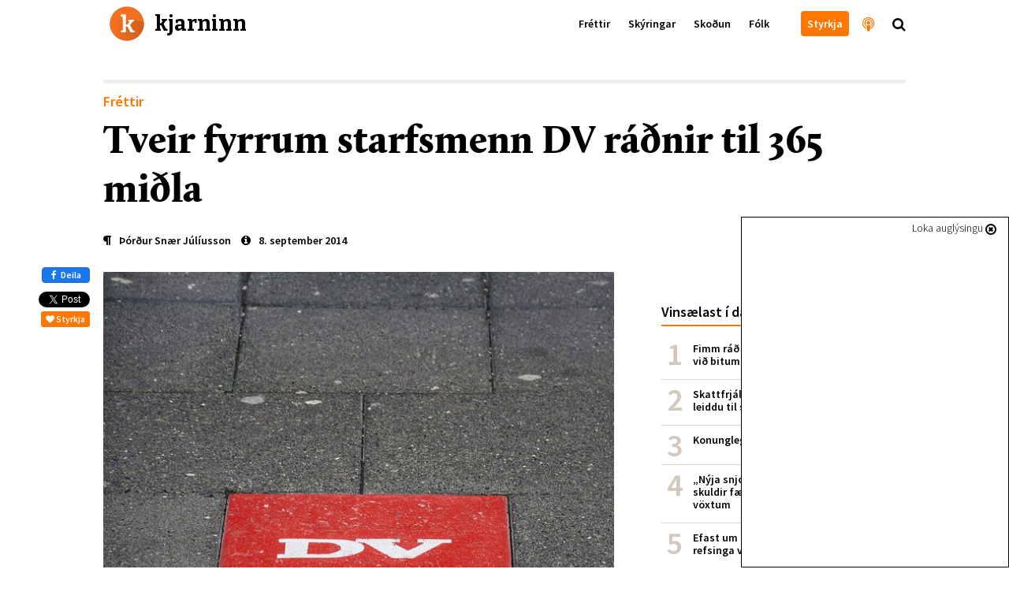

--- FILE ---
content_type: text/html; charset=utf-8
request_url: https://kjarninn.is/frettir/tveir-fyrrum-starfsmenn-dv-til-365-midla/
body_size: 19849
content:

<!DOCTYPE html>
<html lang="is" >
<head>
    <!-- user: | tag:  | pk: 569 | revision: 2015-10-20T12:02:57.316811+00:00-->
    <script type="text/javascript">var _sf_startpt=(new Date()).getTime()</script>
    <title>Tveir fyrrum starfsmenn DV ráðnir til 365 miðla </title>

    <link rel="icon" type="image/png" href="//kjarninn.overcastcdn.com/img/favicon.ico">
    <link rel="canonical" href="https://kjarninn.is/frettir/tveir-fyrrum-starfsmenn-dv-til-365-midla/">

    <meta name="viewport" content="width=device-width, initial-scale=1, maximum-scale=1, user-scalable=0"/>
    <meta charset="utf-8">
    <meta http-equiv="X-UA-Compatible" content="IE=edge" />
    <meta property="og:site_name" content="Kjarninn">
    <meta property="og:locale" content="is_IS">
    <meta property="fb:app_id" content="187720824897481">
    
	<!-- Article meta -->
    <meta property="article:published_time" content="2014-09-08T00:00:00+00:00">
    <meta property="article:modified_time" content="2015-10-20T12:02:57.316811+00:00">
    <meta property="article:section" content="Fréttir">
		<meta property="article:publisher" content="https://www.facebook.com/kjarninn">

	<!-- Twitter -->
		<meta name="twitter:card" content="summary_large_image">
    <meta name="twitter:site" content="@kjarninn">
    <meta name="twitter:url" content="https://kjarninn.is/frettir/tveir-fyrrum-starfsmenn-dv-til-365-midla/">
    <meta name="twitter:title" content="Tveir fyrrum starfsmenn DV ráðnir til 365 miðla ">
    <meta name="twitter:text:description" content="Tveir starfs&shy;menn DV, sem sögðu upp störfum hjá miðl&shy;inum fyrir helgi, hafa ráðið sig til 365 miðla, sam&shy;kvæmt heim&shy;ildum Kjarn&shy;ans. …">
    
	    
	    <meta name="twitter:image" content="https://kjarninn.overcastcdn.com/images/15186862771-67fc1a54d7-z.2e16d0ba.fill-600x314-c100.jpg">
			<meta name="twitter:image:alt" content="Tveir fyrrum starfsmenn DV ráðnir til 365 miðla ">
    
	<!-- Open Graph -->
		<meta property="og:url" content="https://kjarninn.is/frettir/tveir-fyrrum-starfsmenn-dv-til-365-midla/">
    <meta property="og:title" content="Tveir fyrrum starfsmenn DV ráðnir til 365 miðla ">
    <meta property="og:type" content="article">
		<meta property="og:description" content="Tveir starfs&shy;menn DV, sem sögðu upp störfum hjá miðl&shy;inum fyrir helgi, hafa ráðið sig til 365 miðla, sam&shy;kvæmt heim&shy;ildum Kjarn&shy;ans. …">
    
    	
    	<meta property="og:image" content="https://kjarninn.overcastcdn.com/images/15186862771-67fc1a54d7-z.width-900.jpg">
    



    

    <link href='https://fonts.googleapis.com/css?family=Bitter:700' rel='stylesheet' type='text/css'>
    <link href='https://fonts.googleapis.com/css?family=Source+Sans+Pro:700,600,600italic,300,300italic' rel='stylesheet' type='text/css'>
    <link href="//cdn-images.mailchimp.com/embedcode/classic-081711.css" rel="stylesheet" type="text/css">
    <link rel="stylesheet" type="text/css" href="//kjarninn.overcastcdn.com/slick/slick.css"/>
    <link rel="stylesheet" type="text/css" href="//kjarninn.overcastcdn.com/slick/slick-theme.css"/>
    <link rel="stylesheet" href="//kjarninn.overcastcdn.com/css/bootstrap.min.css">
    <link rel="stylesheet" href="//kjarninn.overcastcdn.com/css/font-awesome.min.css">
    <link rel="stylesheet" href="//kjarninn.overcastcdn.com/css/jquery.mmenu.all.css">
    <link rel="stylesheet" type="text/css" href="//kjarninn.overcastcdn.com/js/dist/bundle.css?v=2.16">
    <link rel="stylesheet" type="text/css" href="//kjarninn.overcastcdn.com/css/adslider.css?v=1.0">

    
<style>
	None
</style>


    <script>window.csrf_token="Wo6tG0PwmqBWCpI0nSTFoUjWxGtwDIClujisAxgVXAf2dVZwl6CwE5e4TOWd5u3D"</script>

    <!-- Vertu með hnappur -->
    <script>
    (function(i,s,o,g,r,a,m){i['SalesCloudObject']=r;i[r]=i[r]||function(){
              (i[r].q=i[r].q||[]).push(arguments)},i[r].l=1*new Date();a=s.createElement(o),
          m=s.getElementsByTagName(o)[0];a.src=g;m.parentNode.insertBefore(a,m)
    })(window,document,'script','https://cdn.salescloud.is/js/salescloud.min.js','salescloud');
    </script>
    <!-- Vertu með hnappur endar -->

    <!-- Facebook Pixel Code -->
      <script>
      !function(f,b,e,v,n,t,s){if(f.fbq)return;n=f.fbq=function(){n.callMethod?
      n.callMethod.apply(n,arguments):n.queue.push(arguments)};if(!f._fbq)f._fbq=n;
      n.push=n;n.loaded=!0;n.version='2.0';n.queue=[];t=b.createElement(e);t.async=!0;
      t.src=v;s=b.getElementsByTagName(e)[0];s.parentNode.insertBefore(t,s)}(window,
      document,'script','https://connect.facebook.net/en_US/fbevents.js');
      fbq('init', '239566406466592'); // Insert your pixel ID here.
      fbq('track', 'PageView');
      </script>
      <noscript><img height="1" width="1" style="display:none"
      src="https://www.facebook.com/tr?id=239566406466592&ev=PageView&noscript=1"
      /></noscript>
      <!-- DO NOT MODIFY -->
    <!-- End Facebook Pixel Code -->

    <script>
        (function(i,s,o,g,r,a,m){i['GoogleAnalyticsObject']=r;i[r]=i[r]||function(){
        (i[r].q=i[r].q||[]).push(arguments)},i[r].l=1*new Date();a=s.createElement(o),
        m=s.getElementsByTagName(o)[0];a.async=1;a.src=g;m.parentNode.insertBefore(a,m)
        })(window,document,'script','//www.google-analytics.com/analytics.js','ga');
        ga('create', 'UA-68611392-1', 'auto');
        ga('send', 'pageview');
    </script>
    
    <script src="https://cdnjs.cloudflare.com/ajax/libs/moment.js/2.18.1/moment.js"></script>
  	<script src="https://cdnjs.cloudflare.com/ajax/libs/moment.js/2.18.1/locale/is.js"></script>
  	<script src="https://cdnjs.cloudflare.com/ajax/libs/Chart.js/2.7.0/Chart.bundle.min.js"></script>
  	<script src="https://cdnjs.cloudflare.com/ajax/libs/Chart.js/2.7.0/Chart.min.js"></script>
  	<script src="https://cdnjs.cloudflare.com/ajax/libs/chartjs-plugin-annotation/0.5.5/chartjs-plugin-annotation.js"></script>

    <!-- headjs hefst -->
    <!-- Google tag (gtag.js) -->
<script async src="https://www.googletagmanager.com/gtag/js?id=G-D0RE739YDB"></script>
<script>
  window.dataLayer = window.dataLayer || [];
  function gtag(){dataLayer.push(arguments);}
  gtag('js', new Date());

  gtag('config', 'G-D0RE739YDB');
</script>


<!-- Chartbeat -->
<script type="text/javascript">
var _sf_async_config = { uid: 59729, domain: 'stundin.is', useCanonical: true };
(function() {
    function loadChartbeat() {
        window._sf_endpt = (new Date()).getTime();
        var e = document.createElement('script');
        e.setAttribute('language', 'javascript');
        e.setAttribute('type', 'text/javascript');
        e.setAttribute('src', '//static.chartbeat.com/js/chartbeat.js');
        document.body.appendChild(e);
    };
    var oldonload = window.onload;
    window.onload = (typeof window.onload != 'function') ?
        loadChartbeat : function() {
            oldonload();
            loadChartbeat();
        };
})();
</script>
    <!-- headjs endar -->

    
    <script>
      var oc_adzone_queue = [];
      function processZone(banner_object_id){
        oc_adzone_queue.push(banner_object_id);
      }
    </script>
    <script src='//static.airserve.net/kjarninn/websites/kjarninn/webscript.js'></script>
    <script data-overcast='queue' src='//heartbeat.airserve.net/js/airserve/v10/airserve.js?autorenderzone=1'></script>

</head>


<body class="article-page ad-above">
<div id="vefmaelingar">

<div id="fb-root"></div>
<script async defer crossorigin="anonymous" src="https://connect.facebook.net/en_US/sdk.js#xfbml=1&version=v10.0&appId=187720824897481&autoLogAppEvents=1" nonce="D7EiTZDy"></script>
<script>
  window.fbAsyncInit = function() {
    FB.init({
      appId      : '187720824897481',
      xfbml      : true,
      version    : 'v10.0'
    });
    FB.AppEvents.logPageView();
  };
</script>

</div>






<header>
  <nav class="global-navbar navbar-fixed-top headroom--top with-ad">
    <!-- ADSPOT - START -->
    <div class="section hidden-print visible-xs above-header">
      <!-- ad spot: skyn-above-header -->
<div class="container-fluid pl0 pr0 skyn-above-header" style="max-height:300px;">
  
  <!-- Kjarninn Above Header AA (000000000008e1c3) -->
<div data-zone="oc-adzone-834">
<script>processZone("oc-adzone-834")</script>
</div>
  
</div>
<!-- /ad-spot: skyn-above-header -->

    </div>
    <!-- ADSPOT - END -->
    <div class="container">
      <a href="/" onclick="ga('send','event','haus','click','heim')">
        <div class="klogo" style="background-image:url(//kjarninn.overcastcdn.com/img/logo.svg)"><span>kjarninn</span></div>
      </a>
      <div class="menubar hidden-xs">
        
        
        <ul class="menu">
          
          
            
            <a href="/frettir/" onclick="ga('send','event','haus','click','haus_Fréttir')"><li>Fréttir</li></a>
            
          
            
            <a href="/skyring/" onclick="ga('send','event','haus','click','haus_Skýringar')"><li>Skýringar</li></a>
            
          
            
            <a href="/skodun/" onclick="ga('send','event','haus','click','haus_Skoðun')"><li>Skoðun</li></a>
            
          
            
            <a href="/folk/" onclick="ga('send','event','haus','click','haus_Fólk')"><li>Fólk</li></a>
            
          
          
          
            
            <a href="" onclick="ga('send','event','haus','click','haus_')"><li></li></a>
            
          
          
            <a href="/sidur/vertu-med/" onclick="ga('send','event','haus','click','haus_styrkja_takki')"><li class="header-button"><span>Styrkja</span></li></a>
            <a href="/hladvarp" onclick="ga('send','event','haus','click','haus_hladvarp')"><li class="invert large hook"><i class="fa fa-podcast" aria-hidden="true"></i><span class="hook-text">Hlaðvarp Kjarnans</span></li></a>
            <span onclick="ga('send','event','haus','click','staekkunargler')"><li class="large search"><i class="fa fa-search"></i></li></span>
        </ul>
        
      </div>
      <div id="hamburger-menu" class="mobile-menu closed text-center visible-xs-block">
        <i class="fa fa-bars"></i>
      </div>
    </div>
  </nav>
  
    <div class="content-nav hidden-xs">
      <div class="container">
        
        <div class="title pull-left"><a href="/frettir/" onclick="ga('send','event','haus','click','parent Fréttir')"><span style="color:#ff7700;">Fréttir</span></a><span class="divider">|</span>Tveir fyrrum starfsmenn DV ráðnir til 365 miðla </div>
        
        
        <div class="next pull-right">
          <a href="/frettir/nytt-fasteignamat-veldur-titringi/" onclick="ga('send','event','haus','click','next_item')">
            <div class="hook">Næst<span class="next-title">Nýtt fasteignamat veldur titringi<span>|</span></span></div>
          </a>
        </div>
        
        
      </div>
    </div>
  
</header>



<main role="main" class="">
  
  

<div id="skyn-overlay-O1" class="ad-container overlay">
<!-- adspot: skyn-overlay-O1 -->
  <div class="ad-item ad1x1">
    <div class="skyn-o1-overlay ad-skyn ad-wrapper">
      
      <!-- Kjarninn Overlay (00000000000653ad) -->
<div id="adn-00000000000653ad" style="display: none"></div>
      
    </div>
  </div>
<!-- /adspot: skyn-o1-overlay -->
</div>

  





<div class="section adspot-margin hidden-print hidden-xs">
  

<div class="ad-container mt20 mb20">
<!-- ad spot: grein-toppur -->
  <div class="ad-item ad1018x360">
    <div class="grein-toppur ad-skyn ad-wrapper">
      
      <div data-zone="oc-adzone-823">
<script>processZone("oc-adzone-823")</script>
</div>
      
    </div>
  </div>
<!-- /ad-spot: grein-toppur -->
</div>

</div>

<div class="adspot-margin hidden-print">
	

<div class="ad-container mt20 mb20">
<!-- ad spot: 1360x180 -->
  <div class="ad-item ad1360x180" style="max-width:1360px; min-width: auto;">
    <div class="1360x180 ad-skyn ad-wrapper">
      
      <div data-zone="oc-adzone-859"><script>processZone("oc-adzone-859")</script></div>
      
    </div>
  </div>
<!-- /ad-spot: 1360x180 -->
</div>

</div>

<article class="shortread" itemscope itemtype="https://schema.org/NewsArticle">
	
	<meta itemprop="mainEntityOfPage" content="https://kjarninn.is/frettir/tveir-fyrrum-starfsmenn-dv-til-365-midla/">
	<div itemprop="publisher" itemscope itemtype="https://schema.org/Organization">
		<meta itemprop="name" content="Kjarninn">
		<div itemprop="logo" itemscope itemtype="https://schema.org/ImageObject">
			<meta itemprop="url" content="http://kjarninn.overcastcdn.com/img/kjarninn_logo_metadata_300x95.png">
			<meta itemprop="width" content="300">
			<meta itemprop="width" content="95">
		</div>
		<link itemprop="sameAs" content="https://kjarninn.is">
	</div>
	<meta itemprop="wordCount" content="369">
	<meta itemprop="copyrightHolder" content="Kjarninn miðlar ehf.">
	<meta itemprop="inLanguage" content="is_IS">
	
	<meta itemprop="thumbnailUrl" content="//kjarninn.overcastcdn.com/images/15186862771-67fc1a54d7-z.2e16d0ba.fill-150x150-c100.jpg">

	<div class="container">
		<div class="row">
			<div class="col-lg-12 col-lg-offset-0 col-md-12">

				<!-- Fyrirsögn hefst -->
				<div class="heading mb10">
					<div class="header">
						
<div class="article-label article">
  <a href="/category/frettir" style="color:#ff7700;" onclick="ga('send','event','article','catlabel-click','Fréttir')">
    Fréttir
  </a>
</div>

						
							<span class="tags pull-right" itemprop="keywords"></span>
						
					</div>
					<h1 class="article-title number-font-feature" itemprop="headline">Tveir fyrrum starfsmenn DV ráðnir til 365 miðla </h1>
					
					
						<div class="info ">
							<div class="vertical-center">
								<span class="author">


	<a href="/author/thordur-snaer-juliusson" onclick="ga('send','event','article','click','author - Þórður Snær Júlíusson')"><i class="fa fa-paragraph" aria-hidden="true"></i><span class="author" itemprop="author">Þórður Snær Júlíusson</span></a>

</span>
								<time class="filetime" pubdate="pubdate" itemprop="datePublished" datetime="2014-09-08T00:00:00+00:00"><a href="#info-bottom" onclick="ga('send','event','article','click','info-bottom')"><i class="fa fa-info-circle" aria-hidden="true"></i>8. september 2014</a></time>
							</div>
						</div>
					
				</div>
				<!-- Fyrirsögn lýkur -->

			</div>
			<div class="col-lg-12 col-lg-offset-0 col-md-12">

				<!-- Hliðardálkur á article-page hefst -->
				<div class="sidebar hidden-sm hidden-xs hidden-print">
					

	<!-- ad spot: skyn-a1 -->
<div id="skyn-a1" class="ad-container ">
  <div class="ad-item ad310x400">
    <div class="skyn-a1 ad-skyn ad-wrapper">
      
      <div data-zone="oc-adzone-824">
<script>processZone("oc-adzone-824")</script>
</div>
      
    </div>
  </div>
</div>
<!-- /ad-spot: skyn-a1 -->


    <div class="listi small mt40 mb40">
        <h2 class="list-head">Vinsælast í dag</h2>
        

<ol class="p0 mest-lesid">
    
    
    <li class="innlent mest-lesid">
    <!-- score:  -->
        <a href="/frettir/fimm-rad-til-ad-verjast-lusmyi-og-fimm-rad-vid-bitum/" onclick="ga('send','event','vinsaelast','click','listi_')">

            <div class="title">Fimm ráð til að verjast lúsmýi og fimm ráð við bitum</div>

        </a>
    </li>
    
    <li class="innlent mest-lesid">
    <!-- score:  -->
        <a href="/frettir/skattfrjalsar-uttektir-lifeyris-i-portugal-leiddu-til-skodunar-raduneytis/" onclick="ga('send','event','vinsaelast','click','listi_')">

            <div class="title">Skattfrjálsar úttektir lífeyris í Portúgal leiddu til skoðunar ráðuneytis</div>

        </a>
    </li>
    
    <li class="innlent mest-lesid">
    <!-- score:  -->
        <a href="/skyring/konungleg-langtimafyla/" onclick="ga('send','event','vinsaelast','click','listi_')">

            <div class="title">Konungleg langtímafýla</div>

        </a>
    </li>
    
    <li class="innlent mest-lesid">
    <!-- score:  -->
        <a href="/frettir/nyja-snjohengjan-hundrud-milljarda-skuldir-faerast-senn-af-sogulega-lagum-voxtum/" onclick="ga('send','event','vinsaelast','click','listi_')">

            <div class="title">„Nýja snjóhengjan“: Hundruð milljarða skuldir færast senn af sögulega lágum vöxtum</div>

        </a>
    </li>
    
    <li class="innlent mest-lesid">
    <!-- score:  -->
        <a href="/frettir/efast-um-gildi-aldurstakmarks-og-thungra-refsinga-vid-olvun-a-rafskutum/" onclick="ga('send','event','vinsaelast','click','listi_')">

            <div class="title">Efast um gildi aldurstakmarks og þungra refsinga við ölvun á rafskútum</div>

        </a>
    </li>
    
    <li class="innlent mest-lesid">
    <!-- score:  -->
        <a href="/frettir/hagnadur-sjavarutvegs-threfaldadist-milli-ara-en-afkoma-taeknifyrirtaekja-breyttist-litid/" onclick="ga('send','event','vinsaelast','click','listi_')">

            <div class="title">Hagnaður sjávarútvegs þrefaldaðist milli ára en afkoma tæknifyrirtækja breyttist lítið</div>

        </a>
    </li>
    
    <li class="innlent mest-lesid">
    <!-- score:  -->
        <a href="/skyring/svandis-bodar-frumvarp-um-tengda-adila-i-sjavarutvegi-a-naesta-ari/" onclick="ga('send','event','vinsaelast','click','listi_')">

            <div class="title">Svandís boðar frumvarp um tengda aðila í sjávarútvegi á næsta ári</div>

        </a>
    </li>
    
</ol>


    </div>

    <!-- ad spot: skyn-a2 -->
<div id="skyn-a2" class="ad-container ">
  <div class="ad-item ad310x400">
    <div class="skyn-a2 ad-skyn ad-wrapper">
      
      <div data-zone="oc-adzone-825">
<script>processZone("oc-adzone-825")</script>
</div>
      
    </div>
  </div>
</div>
<!-- /ad-spot: skyn-a2 -->

		<div class="mb40"></div>

    
			
			
			<div class="top-article ad-anchor-h2 mt40 mb40">
				<a href="/frettir" onclick="ga('send','event','article','click','sidebar_parent')">
					<h2 class="list-head">Nýjast í fréttir<i class="fa fa-chevron-right"></i></h2>
				</a>
				
					


    <a class="block-a"  onclick="ga('send','event','sidebar','spjald-click','parent_linkur')" href="/frettir/berjast-fyrir-thorpi-a-barmi-hengiflugs/" >
      
        <div id="id34898" class="item" style="">
            
            <span class="image" style="background-image:url('//kjarninn.overcastcdn.com/images/Lutzerath-loggumynd_af_fb_Alex.2e16d0ba.fill-140x110-c50.jpg');"></span>
            <h1 class="fyrirsogn article vertical-center">Berjast fyrir þorpi á barmi hengiflugs</h1>
            
        </div>
      
    </a>


				
					


    <a class="block-a"  onclick="ga('send','event','sidebar','spjald-click','parent_linkur')" href="/frettir/utvarp-saga-telur-fjolmidlastyrki-skapa-tortryggni-og-bjoda-upp-a-fraendhygli/" >
      
        <div id="id34897" class="item" style="">
            
            <span class="image" style="background-image:url('//kjarninn.overcastcdn.com/images/Screen_Shot_2020-01-29_at_15.2.2e16d0ba.fill-140x110-c50.png');"></span>
            <h1 class="fyrirsogn article vertical-center">Útvarp Saga telur fjölmiðlastyrki skapa tortryggni og bjóða upp á frændhygli</h1>
            
        </div>
      
    </a>


				
					


    <a class="block-a"  onclick="ga('send','event','sidebar','spjald-click','parent_linkur')" href="/frettir/vidraedum-slitid-og-efling-undirbyr-verkfallsadgerdir/" >
      
        <div id="id34896" class="item" style="">
            
            <span class="image" style="background-image:url('//kjarninn.overcastcdn.com/images/DSC04308.2e16d0ba.fill-140x110-c50.jpg');"></span>
            <h1 class="fyrirsogn article vertical-center">Viðræðum slitið og Efling undirbýr verkfallsaðgerðir</h1>
            
        </div>
      
    </a>


				
			</div>
			
    

    <!-- ad spot: skyn-a3 -->
<div id="skyn-a3" class="ad-container ">
  <div class="ad-item ad310x400">
    <div class="skyn-a3 ad-skyn ad-wrapper">
      
      <div data-zone="oc-adzone-826">
<script>processZone("oc-adzone-826")</script>
</div>
      
    </div>
  </div>
</div>
<!-- /ad-spot: skyn-a3 -->

		<div class="mb40"></div>

    

    <!-- ad spot: skyn-a4 -->
<div id="skyn-a4" class="ad-container ">
  <div class="ad-item ad310x400">
    <div class="skyn-a4 ad-skyn ad-wrapper">
      
      <div data-zone="oc-adzone-827">
<script>processZone("oc-adzone-827")</script>
</div>
      
    </div>
  </div>
</div>
<!-- /ad-spot: skyn-a4 -->

		<div class="mb40"></div>

				</div>
				<!-- Hliðardálki lýkur -->

				<div class="content">
					<div class="hlidar-social">
						<div class="fb-like" data-href="/frettir/tveir-fyrrum-starfsmenn-dv-til-365-midla/" data-layout="box_count" data-action="like" data-colorscheme="light" data-size="small" data-show-faces="false"></div>
						<a href="https://www.facebook.com/sharer/sharer.php?u=https://kjarninn.is/frettir/tveir-fyrrum-starfsmenn-dv-til-365-midla/" role="button" class="btn btn-primary btn-md facebook-share" onclick="ga('send','event','mobile-share','social-click','facebook')" class="mobile-deiling " data-analytics-social="facebook" sl-processed="1"><i class="fa fa-facebook" aria-hidden="true"></i> Deila</a>
						<a href="https://twitter.com/share" onclick="ga('send','event','article','social-click','twitter-hlidar')" class="twitter-share-button" data-show-count="false" data-via="kjarninn">Tísta</a><script async src="//platform.twitter.com/widgets.js" charset="utf-8"></script>
						<button type="button" onclick="ga('send','event','vertu-med','social-click','styrkja-hlidar')" class="salescloud-action btn btn-xs btn-kjarninn mt5 mr0" data-loading-text="Augnablik..." data-action-method="jsonp" data-action-endpoint="api/public/1.0/atc" data-action-triggers="click" data-action-components='{"quantity":1,"product_id":"915bc5d5-ba4f-44ea-98a0-1b217c70ef3c","channel":"c1aa7930-0248-4884-af7a-d91fd28b36a5","language":"is","buy_now": 1, "click": {"commit": 1}}' data-action-on-processed='[{"type": "initWidget", "target": "#Checkout-Article"}]'><i class="fa fa-heart"></i> Styrkja</button>
					</div>

					

<!-- Mynd og höfundamerking hefst -->

	
		
			
		
		<figure class="article-head" itemprop="associatedMedia image" itemscope itemtype="http://schema.org/ImageObject">
			<meta itemprop="representativeOfPage" content="true">
			<meta itemprop="url" content="//kjarninn.overcastcdn.com/images/15186862771-67fc1a54d7-z.width-720.jpg">
			<meta itemprop="height" content="528">
			<meta itemprop="width" content="720">
			<div class="header-image default">
				<img src='//kjarninn.overcastcdn.com/images/15186862771-67fc1a54d7-z.width-720.jpg' itemprop="contentUrl" alt="15186862771-67fc1a54d7-z.jpg" />
				<div class="caption-container">
					
					
						
					
				</div>
			</div>
		</figure>
		

<div id="skyn-aa1" class="ad-container adnote-wrapper visible-xs">
<!-- adspot: skyn-aa1 -->
  <div class="adnote">Auglýsing</div>
  <div class="ad-item ad300x250">
    <div class="skyn-aa1 ad-skyn ad-wrapper">
      
      <!-- Kjarninn L1 (000000000008e1ad) -->
<div data-zone="oc-adzone-836">
<script>processZone("oc-adzone-836")</script>
</div>

<!-- Kjarninn AA1 (00000000000490c9) -->
<div data-zone="oc-adzone-835">
<script>processZone("oc-adzone-835")</script>
</div>
      
    </div>
  </div>
<!-- /adspot: skyn-aa1 -->
</div>

		<div class="milli-social text-center mt20">
			<button type="button" onclick="ga('send','event','vertu-med','social-click','styrkja-milli')" class="salescloud-action btn btn-xs btn-kjarninn" data-loading-text="Augnablik..." data-action-method="jsonp" data-action-endpoint="api/public/1.0/atc" data-action-triggers="click" data-action-components='{"quantity":1,"product_id":"915bc5d5-ba4f-44ea-98a0-1b217c70ef3c","channel":"c1aa7930-0248-4884-af7a-d91fd28b36a5","language":"is","buy_now": 1, "click": {"commit": 1}}' data-action-on-processed='[{"type": "initWidget", "target": "#Checkout-Article"}]'><i class="fa fa-heart"></i> Styrkja</button>
			<div class="fb-like" data-href="/frettir/tveir-fyrrum-starfsmenn-dv-til-365-midla/" data-layout="button_count" data-action="like" data-size="small" data-show-faces="false" data-share="false"></div>
			<a href="https://www.facebook.com/sharer/sharer.php?u=https://kjarninn.is/frettir/tveir-fyrrum-starfsmenn-dv-til-365-midla/" role="button" class="btn btn-primary btn-md facebook-share" onclick="ga('send','event','mobile-share','social-click','facebook')" class="mobile-deiling " data-analytics-social="facebook" sl-processed="1"><i class="fa fa-facebook" aria-hidden="true"></i> Deila</a>
			<a href="https://twitter.com/share" class="twitter-share-button" data-show-count="false" data-via="kjarninn" onclick="ga('send','event','article','social-click','twitter-milli')">Tweet</a><script async src="//platform.twitter.com/widgets.js" charset="utf-8"></script>
		</div>
	

<!-- Mynd og höfundamerkingu lýkur -->


					<!-- Meginmál hefst -->
					<div class="article-body " itemprop="articleBody">
						
						
<html><body><div class="rich-text"><p>Tveir starfs&shy;menn DV, sem sögðu upp störfum hjá miðl&shy;inum fyrir helgi, hafa ráðið sig til 365 miðla, sam&shy;kvæmt heim&shy;ildum Kjarn&shy;ans. Um er að ræða Vikt&shy;oríu Her&shy;manns&shy;dótt&shy;ur, sem mun starfa á inn&shy;blaði Frétta&shy;blaðs&shy;ins, og Aðal&shy;stein Kjart&shy;ans&shy;son, sem mun starfa á vefnum Vísi.&shy;is. Heim&shy;ildir Kjarn&shy;ans herma að mögu&shy;lega séu fleiri starfs&shy;menn DV á leið&shy;inni yfir til 365 miðla.  </p>
<p>Miklar hrær&shy;ingar hafa verið innan DV und&shy;an&shy;farnar vikur vegna átaka í eig&shy;enda&shy;hópi útgáfu&shy;fé&shy;lags DV. Síð&shy;ast&shy;lið&shy;inn föstu&shy;dag náði hópur undir for&shy;ystu Þor&shy;steins Guðna&shy;sonar meiri&shy;hluta í félag&shy;inu og ný stjórn skipuð í kjöl&shy;far&shy;ið. Þau Vikt&shy;oría og Aðal&shy;steinn sögðu í kjöl&shy;farið upp störfum sínum á DV. Upp&shy;sagn&shy;ar&shy;bréfið skrif&shy;uðu þau á serví&shy;ettur og afhentu Jóni Trausta Reyn&shy;is&shy;syni, fram&shy;kvæmda&shy;stjóra DV.  </p>
<p>Sú stjórn fund&shy;aði um helg&shy;ina og ákvað að setja Reyni Trausta&shy;son, rit&shy;stjóra og einn aðal&shy;eig&shy;anda DV, í tíma&shy;bundið leyfi. Hann má ekki hafa afskipti af fréttum né mæta á starfs&shy;stöð á meðan að leyfið stendur yfir. Fast&shy;lega er búist við því að Reynir verði rek&shy;inn á næst&shy;unni. Hall&shy;grímur Thor&shy;steins&shy;son var ráð&shy;inn rit&shy;stjóri DV í stað Reyn&shy;is.  </p>

<div class="ad-container adnote-wrapper adspot-article-wrapper hidden-xs">
	<!-- ad spot: grein-midjufleki-1 -->
	<div class="adnote">Auglýsing</div>
	<div clasS="ad-item ad648">
	  <div class="grein-midjufleki-1 ad-skyn ad-wrapper">
		
		<div data-zone="oc-adzone-886"><script>processZone("oc-adzone-886")</script></div>
		
		</div>
	</div>
	<!-- /ad-spot: grein-midjufleki-1 -->
</div>


<div id="skyn-aa2" class="ad-container adnote-wrapper visible-xs">
<!-- adspot: skyn-aa2 -->
  <div class="adnote">Auglýsing</div>
  <div class="ad-item ad300x250">
    <div class="skyn-aa2 ad-skyn ad-wrapper">
      
      <!-- Kjarninn L2 (000000000008e1ae) -->
<div data-zone="oc-adzone-837">
<script>processZone("oc-adzone-837")</script>
</div>

<!-- Kjarninn AA2 (000000000004ee0a) -->
<div data-zone="oc-adzone-838">
<script>processZone("oc-adzone-838")</script>
</div>
      
    </div>
  </div>
<!-- /adspot: skyn-aa2 -->
</div>

<p>Hall&shy;grímur og Þor&shy;steinn fund&shy;uðu með starfs&shy;fólki DV í morg&shy;un. Mik&shy;ill hiti var í starfs&shy;mönnum DV á fund&shy;inum og þeir ósáttir með brott&shy;rekstur Reyn&shy;is. <span style="color: #1f1f1f;">Ingi&shy;björg Dögg Kjart&shy;ans&shy;dótt&shy;ir, aðstoð&shy;ar&shy;rit&shy;stjóri DV, sagði í sam&shy;tali við <a href="http://www.ruv.is/frett/oliklegt-ad-dv-komi-ut-a-morgun" target="_blank" rel="noopener nofollower">RÚV</a> að DV myndi að öllum lík&shy;indum ekki koma út á morg&shy;un. Eng&shy;inn blaða&shy;maður myndi hefja störf fyrr en hann hefði fengið svör við ýmsum ósvöruðum spurn&shy;ingum rit&shy;stjórn&shy;ar&shy;inn&shy;ar. </span>  </p>
<p><span style="color: #525252;">Mikil upp&shy;stokkun hefur átt sér stað innan 365 miðla að und&shy;an&shy;förnu. Mik&shy;ael Torfa&shy;son aðal&shy;rit&shy;stjóri hefur verið rek&shy;inn og Ólafur Steph&shy;en&shy;sen rit&shy;stjóri &shy;sagt upp störf&shy;um. Kristín Þor&shy;steins&shy;dótt&shy;ir, útgef&shy;andi 365 miðla, tók í kjöl&shy;farið að sér&shy; &shy;starf aðal&shy;rit&shy;stjóra og Sig&shy;ur&shy;jón M. Egils&shy;son, útvarps&shy;maður og rit&shy;stjóri </span><a href="http://www.midjan.is/" target="_blank" rel="noopener nofollower">www.midjan.is</a><span style="color: #525252;">, var ráð&shy;inn sem frétta&shy;rit&shy;stjóri. </span></p></div></body></html></p>
						
					</div>
					<!-- Meginmáli lýkur -->


					

					

					

					

  
    <!-- Contribution Callout hefst -->
    <div class="contribution-callout mt20 mb20" id="articleContributionCallout" data-views-per-week="1000">
      <h3>Við þurfum á þínu framlagi að halda</h3>
      <div class="rich-text"><h4 data-block-key="mha70">Þú getur tekið beinan þátt í að halda úti öflugum fjölmiðli.</h4><h4 data-block-key="12fbe">Við sem vinnum á ritstjórn Kjarnans viljum hvetja þig til að vera með okkur í liði og leggja okkar góða fjölmiðli til mánaðarlegt framlag svo við getum haldið áfram að vinna fyrir lesendur, fyrir fólkið í landinu.</h4><h4 data-block-key="cqh03">Kjarninn varð níu ára í sumar. Þegar hann hóf að taka við frjálsum framlögum þá varð slagorðið „Frjáls fjölmiðill fyrir andvirði kaffibolla“ til og lesendur voru hvattir til að leggja fram í það minnsta upphæð eins kaffibolla á mánuði.</h4><h4 data-block-key="ap1b8">Mikið vatn hefur runnið til sjávar á þeim níu árum sem Kjarninn hefur lifað. Í huga okkar á Kjarnanum hefur þörfin fyrir fjölmiðla sem veita raunverulegt aðhald og taka hlutverk sitt alvarlega aukist til muna.</h4><h4 data-block-key="2nr0a">Við trúum því að Kjarninn skipti máli fyrir samfélagið.</h4><h4 data-block-key="33en1">Við trúum því að sjálfstæð og vönduð blaðamennska skipti máli.</h4><h4 data-block-key="8otrv">Ef þú trúir því sama þá endilega hugsaðu hvort Kjarninn er ekki allavega nokkurra kaffibolla virði á mánuði.</h4><h4 data-block-key="3mgg5">Vertu með okkur í liði. Þitt framlag skiptir máli.</h4><p data-block-key="decbg"></p><img alt="Ritstjórn Kjarnans: Sunna Ósk Logadóttir, Þórður Snær Júlíusson, Erla María Markúsdóttir, Arnar Þór Ingólfsson, Eyrún Magnúsdóttir og Grétar Þór Sigurðsson." class="richtext-image full-width" height="139" src="//kjarninn.overcastcdn.com/images/Screenshot_2022-09-22_at_14.33.43.width-800.png" width="800"><p data-block-key="6aap5"></p><p data-block-key="au3av"></p><p data-block-key="3jhgv"><br/></p></div>
      <a href="/sidur/vertu-med/" class="button" onclick="ga('send','event','haus','click','callout_styrkja_takki')">Já takk, ég vil styrkja Kjarnann!</a>
    </div>
    <!-- Contribution Callout lýkur -->
  


					<!-- Article-Footer hefst -->
<div class="article-footer mt20" id="info-bottom">
  <div class="info mb10">
    <span class="pull-right">Orðafjöldi: 369</span>
    <meta itemprop="dateModified" datetime="2015-10-20T12:02:57.316811+00:00">
    <i class="fa fa-info-circle" aria-hidden="true"></i> <span>Færslan var síðast uppfærð: <i>20. október 2015, kl. 12:02</i></span></br>
    <i class="fa fa-clock-o" aria-hidden="true"></i> <span>Færslan birtist fyrst: <i>8. september 2014, kl. 0:00</i></span>
  </div>
  
  
<div class="social-undir text-center mb10">
	<div class="fb-save" onclick="ga('send','event','article','social-click','fb-undir-save')" data-uri="/frettir/tveir-fyrrum-starfsmenn-dv-til-365-midla/" data-size="small"></div>
</div>
<div class="social-undir text-center">
	<button type="button" onclick="ga('send','event','vertu-med','social-click','styrkja-undir')" class="salescloud-action btn btn-xs btn-kjarninn" data-loading-text="Augnablik..." data-action-method="jsonp" data-action-endpoint="api/public/1.0/atc" data-action-triggers="click" data-action-components='{"quantity":1,"product_id":"915bc5d5-ba4f-44ea-98a0-1b217c70ef3c","channel":"c1aa7930-0248-4884-af7a-d91fd28b36a5","language":"is","buy_now": 1, "click": {"commit": 1}}' data-action-on-processed='[{"type": "initWidget", "target": "#Checkout-Article"}]'><i class="fa fa-heart"></i> Styrkja</button>
	<div class="fb-like" style="vertical-align: top;" data-href="/frettir/tveir-fyrrum-starfsmenn-dv-til-365-midla/" data-layout="button_count" data-action="like" data-show-faces="true"></div>
	<a href="https://www.facebook.com/sharer/sharer.php?u=https://kjarninn.is/frettir/tveir-fyrrum-starfsmenn-dv-til-365-midla/" role="button" class="btn btn-primary btn-md facebook-share" onclick="ga('send','event','mobile-share','social-click','facebook')" class="mobile-deiling " data-analytics-social="facebook" sl-processed="1"><i class="fa fa-facebook" aria-hidden="true"></i> Deila</a>
	<a href="https://twitter.com/share" class="twitter-share-button" data-show-count="false" data-via="kjarninn" onclick="ga('send','event','article','social-click','twitter-undir')">Tweet</a><script async src="//platform.twitter.com/widgets.js" charset="utf-8"></script>
</div>
</div>
<!-- Article-Footer lýkur -->


					

<div class="ad-container adnote-wrapper adspot-article-wrapper hidden-xs">
	<!-- ad spot: grein-midjufleki-2 -->
	<div class="adnote">Auglýsing</div>
	<div clasS="ad-item ad648">
	  <div class="grein-midjufleki-2 ad-skyn ad-wrapper">
		
		<div data-zone="oc-adzone-887"><script>processZone("oc-adzone-887")</script></div>
		
		</div>
	</div>
	<!-- /ad-spot: grein-midjufleki-2 -->
</div>

					
		        
<!-- adspot AA without ad wrapper-->

<div id="skyn-aa3" class="mt20 mb20 visible-xs">
<!-- adspot: skyn-aa3 -->
  <div class="ad-item ad300x250">
    <div class="skyn-aa3 ad-skyn ad-wrapper">
      
      <!-- Kjarninn L3 (000000000008e1af) -->
<div data-zone="oc-adzone-839">
<script>processZone("oc-adzone-839")</script>
</div>

<!-- Kjarninn AA3 (000000000004ee0c) -->
<div data-zone="oc-adzone-840">
<script>processZone("oc-adzone-840")</script>
</div>
      
    </div>
  </div>
<!-- /adspot: skyn-aa3 -->
</div>

		      
		      

					<!-- Meira úr Kjarnanum hlekkir -->
					<div class="seperator hidden-print" id="hide_next_item"><a href="/nyjast/" onclick="ga('send','event','article','click','meira_nyjast')"><h1 class="list-head">Kjarninn<i class="fa fa-chevron-right"></i></h1></a></div>
					<div class="article-list-boxes hidden-print mb30">
						
						<div class="more">
              






  <a class="block-a" href="/skodun/er-islenska-velferdarkerfid-ekki-lengur-gridarstadur-theirra-sem-minnst-hafa/" onclick="ga('send','event','article_boxlist','click','boxlist_adsent')">
      <div class="boxlist pb15 mt15 mb15 ">
          <div class="article-image">
              
              
              <img class="img-circle" alt="Þorbjörn Guðmundsson" src='//kjarninn.overcastcdn.com/images/Screenshot_2022-01-20_at_15.4.2e16d0ba.fill-100x100-c100.png'>
              
          </div>
          <div class="article-text">
              <div class="article-author"  style="color:#8ea604" >
                
                Þorbjörn Guðmundsson
                
              </div>
              <div class="article-title">Er íslenska velferðarkerfið ekki lengur griðarstaður þeirra sem minnst hafa?</div>
              <div class="datestamp">
                  <span class="root">Kjarninn</span>
                  <i class="fa fa-info-circle"></i>
                  11. janúar 2023
              </div>
          </div>
      </div>
  </a>





    <a href="/skodun/takk-fyrir-og-sjaumst-a-nyjum-midli-a-fostudag/" onclick="ga('send','event','article_boxlist','click','boxlist')">
        <div class="boxlist pb15 mt15 mb15 ">
            
            <div class="article-image"><img src="//kjarninn.overcastcdn.com/images/DSC02141.2e16d0ba.fill-100x100-c100.jpg" alt=""></div>
            <div class="article-text">
                <div class="article-title">Takk fyrir og sjáumst á nýjum miðli á föstudag</div>
                <div class="article-subtitle">Bréf frá ritstjóra Kjarnans vegna sameiningar við Stundina og þess að nýr framsækinn fréttamiðill verður til í lok viku.</div>
                <div class="datestamp">
                    <span class="root">Kjarninn</span>
                    <i class="fa fa-info-circle"></i>
                    11. janúar 2023
                </div>
            </div>
        </div>
    </a>





  <a class="block-a" href="/skodun/vatn-a-myllu-kolska/" onclick="ga('send','event','article_boxlist','click','boxlist_adsent')">
      <div class="boxlist pb15 mt15 mb15 ">
          <div class="article-image">
              
              
              <img class="img-circle" alt="Sverrir Albertsson" src='//kjarninn.overcastcdn.com/images/Sverrir_Albertsson.b8c39e26.fill-100x100-c100.jpg'>
              
          </div>
          <div class="article-text">
              <div class="article-author"  style="color:#8ea604" >
                
                Sverrir Albertsson
                
              </div>
              <div class="article-title">Vatn á myllu kölska</div>
              <div class="datestamp">
                  <span class="root">Kjarninn</span>
                  <i class="fa fa-info-circle"></i>
                  11. janúar 2023
              </div>
          </div>
      </div>
  </a>



  <div class="boxlist">
    
      
        
          <!-- ad spot: skyn-g2 -->
<div class="adspot-article-wrapper mb40 mt40 hidden-xs">
  <div class="ad-item skyn-g2 adspot  center-block">
    
    <div data-zone="oc-adzone-887"><script>processZone("oc-adzone-887")</script></div>
    
  </div>
</div>
<!-- /ad-spot: skyn-g2 -->

        
        
      

      
        
          
<!-- adspot AA without ad wrapper-->

<div id="skyn-aa4" class="mt20 mb20 visible-xs">
<!-- adspot: skyn-aa4 -->
  <div class="ad-item ad300x250">
    <div class="skyn-aa4 ad-skyn ad-wrapper">
      
      <!-- Kjarninn L4 (000000000008e1b0) -->
<div data-zone="oc-adzone-841">
<script>processZone("oc-adzone-841")</script>
</div>

<!-- Kjarninn AA4 (000000000004ee0d) -->
<div data-zone="oc-adzone-842">
<script>processZone("oc-adzone-842")</script>
</div>
      
    </div>
  </div>
<!-- /adspot: skyn-aa4 -->
</div>

        
        
      

    
  </div>





    <a href="/frettir/berjast-fyrir-thorpi-a-barmi-hengiflugs/" onclick="ga('send','event','article_boxlist','click','boxlist')">
        <div class="boxlist pb15 mt15 mb15 ">
            
            <div class="article-image"><img src="//kjarninn.overcastcdn.com/images/Lutzerath-loggumynd_af_fb_Ale.2e16d0ba.fill-100x100-c100.jpg" alt="Lögreglumenn standa vörð um gröfurnar í námunni."></div>
            <div class="article-text">
                <div class="article-title">Berjast fyrir þorpi á barmi hengiflugs</div>
                <div class="article-subtitle">Lítið þorp í Rínarlöndum Þýskalands er allt komið í eigu kolarisa. Fyrirtækið ætlar sér að mylja niður húsin og stækka kolanámu sína sem þegar þekur um 80 ferkílómetra. Þetta þykir mörgum skjóta skökku við í heimi sem berst við loftslagsbreytingar.</div>
                <div class="datestamp">
                    <span class="root">Kjarninn</span>
                    <i class="fa fa-info-circle"></i>
                    10. janúar 2023
                </div>
            </div>
        </div>
    </a>





    <a href="/frettir/utvarp-saga-telur-fjolmidlastyrki-skapa-tortryggni-og-bjoda-upp-a-fraendhygli/" onclick="ga('send','event','article_boxlist','click','boxlist')">
        <div class="boxlist pb15 mt15 mb15 ">
            
            <div class="article-image"><img src="//kjarninn.overcastcdn.com/images/Screen_Shot_2020-01-29_at_15..2e16d0ba.fill-100x100-c100.png" alt="Arnþrúður Karlsdóttir, útvarpsstjóri Útvarps Sögu."></div>
            <div class="article-text">
                <div class="article-title">Útvarp Saga telur fjölmiðlastyrki skapa tortryggni og bjóða upp á frændhygli</div>
                <div class="article-subtitle">Fjögur fjölmiðlafyrirtæki hafa til þessa skilað inn umsögnum um frumvarp Lilju Alfreðsdóttur menningar- og viðskiptaráðherra, sem mun að óbreyttu framlengja núverandi styrkjakerfi til fjölmiðla.</div>
                <div class="datestamp">
                    <span class="root">Kjarninn</span>
                    <i class="fa fa-info-circle"></i>
                    10. janúar 2023
                </div>
            </div>
        </div>
    </a>





    <a href="/frettir/vidraedum-slitid-og-efling-undirbyr-verkfallsadgerdir/" onclick="ga('send','event','article_boxlist','click','boxlist')">
        <div class="boxlist pb15 mt15 mb15 ">
            
            <div class="article-image"><img src="//kjarninn.overcastcdn.com/images/DSC04308.2e16d0ba.fill-100x100-c100.jpg" alt="Sólveig Anna Jónsdóttir formaður Eflingar."></div>
            <div class="article-text">
                <div class="article-title">Viðræðum slitið og Efling undirbýr verkfallsaðgerðir</div>
                <div class="article-subtitle">Samtök atvinnulífsins hafa hafnað gagntilboði Eflingar um skammtímakjarasamning, sem kvað á um meiri launahækkanir en SA hefur samið um við aðra hópa á almennum vinnumarkaði til þessa. Efling undirbýr nú verkfallsaðgerðir.</div>
                <div class="datestamp">
                    <span class="root">Kjarninn</span>
                    <i class="fa fa-info-circle"></i>
                    10. janúar 2023
                </div>
            </div>
        </div>
    </a>



  <div class="boxlist">
    
      
        
          <!-- ad spot: skyn-g3 -->
<div class="adspot-article-wrapper mb40 mt40 hidden-xs">
  <div class="ad-item skyn-g3 adspot  center-block">
    
    <div data-zone="oc-adzone-887"><script>processZone("oc-adzone-887")</script></div>
    
  </div>
</div>
<!-- /ad-spot: skyn-g3 -->

        
        
      

      
        
          
<!-- adspot AA without ad wrapper-->

<div id="skyn-aa5" class="mt20 mb20 visible-xs">
<!-- adspot: skyn-aa5 -->
  <div class="ad-item ad300x250">
    <div class="skyn-aa5 ad-skyn ad-wrapper">
      
      <!-- Kjarninn L5 (000000000008e1b2) -->
<div data-zone="oc-adzone-843">
<script>processZone("oc-adzone-843")</script>
</div>

<!-- Kjarninn AA5 (000000000004ee0e) -->
<div data-zone="oc-adzone-844">
<script>processZone("oc-adzone-844")</script>
</div>
      
    </div>
  </div>
<!-- /adspot: skyn-aa5 -->
</div>

        
        
      

    
  </div>





    <a href="/frettir/fanabann-og-refsiadgerdir-i-palestinu-i-kjolfar-nidurstodu-sameinudu-thjodanna/" onclick="ga('send','event','article_boxlist','click','boxlist')">
        <div class="boxlist pb15 mt15 mb15 ">
            
            <div class="article-image"><img src="//kjarninn.overcastcdn.com/images/DSC08154_mvgt.2e16d0ba.fill-100x100-c100.jpg" alt="Palestínski fáninn á lofti í mótmælum í Reykjavík. Ísraelskri lögreglu hefur nú verið fyrirskipað að rífa fánann niður á almannafæri."></div>
            <div class="article-text">
                <div class="article-title">Fánabann og refsiaðgerðir í Palestínu í kjölfar niðurstöðu Sameinuðu þjóðanna</div>
                <div class="article-subtitle">Degi eftir að ný ríkisstjórn tók við völdum í Ísrael samþykkti allsherjarþing Sþ að fela Alþjóðadómstólnum í Haag að meta lögmæti hernáms Ísraelsríkis á Vesturbakkanum. Síðan þá hefur stjórnin gripið til refsiaðgerða og nú síðast fánabanns.</div>
                <div class="datestamp">
                    <span class="root">Kjarninn</span>
                    <i class="fa fa-info-circle"></i>
                    10. janúar 2023
                </div>
            </div>
        </div>
    </a>





    <a href="/skyring/vilja-sjuga-sand-af-hafsbotni-i-storum-stil-og-flytja-ut/" onclick="ga('send','event','article_boxlist','click','boxlist')">
        <div class="boxlist pb15 mt15 mb15 ">
            
            <div class="article-image"><img src="//kjarninn.overcastcdn.com/images/Landeyjahofn_vegagerdin.2e16d0ba.fill-100x100-c100.jpg" alt="Gríðarlega mikil dæling á sandi á sér stað í Landeyjahöfn á hverju ári. Markarfljótið ber hundruð þúsunda tonna af jarðefnum út í sjó og það á til að safnast upp í mynni hafnarinnar."></div>
            <div class="article-text">
                <div class="article-title">Vilja sjúga sand af hafsbotni í stórum stíl og flytja út</div>
                <div class="article-subtitle">Eftirspurn eftir íslenskum jarðefnum er gríðarleg ef marka má framkomin áform erlendra stórfyrirtækja um nýtingu þeirra. Vinsældir hafnarinnar í Þorlákshöfn eru samhliða mjög miklar.</div>
                <div class="datestamp">
                    <span class="root">Kjarninn</span>
                    <i class="fa fa-info-circle"></i>
                    10. janúar 2023
                </div>
            </div>
        </div>
    </a>






							
							
            </div>
						<a href="/nyjast" onclick="ga('send','event','article','click','meira_nyjast_undir')"><div class="more-link"><div>Fleiri færslur</div><i class="fa fa-chevron-down"></i></div></a>
					</div>
					<!-- Meira úr Kjarnanum lýkur -->

					<!-- Póstlistaskráning hefst -->
					<div class="hidden-xs">
						<div class="block-section mb30">
						  <div class="header">Morgunpósturinn<span class="hidden-xs">Ekki missa af neinu</span><span class="pull-right"><a href="/sidur/morgunposturinn/" onclick="ga('send','event','article','click','morgunpostur')">Nánar</a></span></div>
						</div>
						<div class="">
						  <div class="morgunpostur">
								<div class="subscribe">
									<form action="//kjarninn.us7.list-manage.com/subscribe/post?u=ed26520004e9d44402e78d312&amp;id=8e9645eb3a" method="POST" class="subscribe-form" id="mc-embedded-subscribe-form">
										<input type="email" class="subscribe-input" value="" name="EMAIL" id="mce-EMAIL" placeholder="tölvupóstfangið þitt">
										<button type="submit" value="Senda" name="subscribe" id="mc-embedded-subscribe" class="btn btn-default subscribe-submit js-submit-button" onclick="ga('send','event','article','postlista_skraning','morgunpostur')">Senda</button>
								    <div id="mce-responses" class="clear">
								      <div class="response" id="mce-error-response" style="display:none"></div>
								      <div class="response" id="mce-success-response" style="display:none"></div>
								    </div>    <!-- real people should not fill this in and expect good things - do not remove this or risk form bot signups -->
								    <div style="position: absolute; left: -5000px;" aria-hidden="true"><input type="text" name="b_ed26520004e9d44402e78d312_5b8317edba" tabindex="-1" value=""></div>
									</form>
								</div>
						  </div>
						</div>
					</div>
					<!-- Póstlistaskráningu lýkur -->
				</div>
			</div>

		</div>
	</div>
	<div class="container-fluid">
		<div class="row">
			<div class="col-lg-12 col-lg-offset-0 col-md-12">
				<div class="section hidden-print hidden-xs">
					

<div id="grein-s1" class="fullwidth-ad-container mt40 mb40">
<!-- adspot: grein-s1 -->
  <div class="ad-item ad1128x600">
    <div class="grein-s1 ad-skyn ad-wrapper">
      
      <div data-zone="oc-adzone-832">
<script>processZone("oc-adzone-832")</script>
</div>
      
    </div>
  </div>
<!-- /adspot: grein-s1 -->
</div>

				</div>
				<div class="section hidden-print visible-xs">
					
		        
<!-- adspot AA without ad wrapper-->

<div id="skyn-aa6" class="mt20 mb20 visible-xs">
<!-- adspot: skyn-aa6 -->
  <div class="ad-item ad300x250">
    <div class="skyn-aa6 ad-skyn ad-wrapper">
      
      <!-- Kjarninn L6 (000000000008e1b8) -->
<div data-zone="oc-adzone-845">
<script>processZone("oc-adzone-845")</script>
</div>

<!-- Kjarninn AA6 (000000000004ee0f) -->
<div data-zone="oc-adzone-846">
<script>processZone("oc-adzone-846")</script>
</div>
      
    </div>
  </div>
<!-- /adspot: skyn-aa6 -->
</div>

		      
		      
				</div>
			</div>
		</div>
	</div>
	
</article>


<div class="mobile-fixed navbar-fixed-bottom visible-xs-block hidden-print" id="mobile-sharing">
  <div class="col-xs-5 pl15 pr5">
    <a href="https://www.facebook.com/sharer/sharer.php?u=https://kjarninn.is/frettir/tveir-fyrrum-starfsmenn-dv-til-365-midla/" role="button" class="btn btn-primary btn-md" onclick="ga('send','event','mobile-share','social-click','facebook')" class="mobile-deiling " data-analytics-social="facebook" sl-processed="1"><i class="fa fa-facebook" aria-hidden="true"></i></a>
    <a href="https://twitter.com/intent/tweet?text=Tveir fyrrum starfsmenn DV ráðnir til 365 miðla &amp;url=https://kjarninn.is/frettir/tveir-fyrrum-starfsmenn-dv-til-365-midla/&amp;via=Kjarninn" role="button" class="btn btn-info btn-md" onclick="ga('send','event','mobile-share','social-click','twitter')" class="mobile-deiling" data-analytics-social="twitter" sl-processed="1"><i class="fa fa-twitter" aria-hidden="true"></i></a>
    <button type="button" onclick="ga('send','event','vertu-med','social-click','styrkja-undir')" class="salescloud-action btn btn-md btn-kjarninn" data-loading-text="..." data-action-method="jsonp" data-action-endpoint="api/public/1.0/atc" data-action-triggers="click" data-action-components='{"quantity":1,"product_id":"915bc5d5-ba4f-44ea-98a0-1b217c70ef3c","channel":"c1aa7930-0248-4884-af7a-d91fd28b36a5","language":"is","buy_now": 1, "click": {"commit": 1}}' data-action-on-processed='[{"type": "initWidget", "target": "#Checkout-Article"}]'><i class="fa fa-heart"></i></button>
  </div>
  <div class="col-xs-7 next-mobile">
    <a href="/frettir/nytt-fasteignamat-veldur-titringi/" onclick="ga('send','event','mobile-share','click','next-bottom')">
      <div class="title"><span class="hook">Næst</span>Nýtt fasteignamat veldur titringi</div>
    </a>
  </div>
</div>




<div class="container-fluid podslide tintx2 pr0 pl0 mb40 n">
	<div class="container">
		<div class="row">
			<div class="col-xs-12">
				<div class="header mb20">Meira úr sama flokki<span>Fréttir</span><span class="pull-right hidden-xs"><a href="/category/frettir" onclick="ga('send','event','article_footer','click','categoryblock_link')">Allar greinar</a></span></div>
			</div>
		</div>
	</div>
	<div class="container">
		<div class="row">
			
			<div class="col-md-4 col-sm-4 col-xs-6 col-xxs-12 rule-of-thirds">
				<div class="top-article">
					


    <a class="block-a"  onclick="ga('send','event','article_footer','spjald-click','category_children')" href="/frettir/2016-08-11-karl-gardarsson-vill-leida-lista-framsoknar/" >
      
        <div id="id9994" class="item lg force-110" style="">
            
            <span class="image full" style="background-image:url('//kjarninn.overcastcdn.com/images/alingi-haust-2013_14404329662_.2e16d0ba.fill-300x300-c80.jpg');"></span>
            <h1 class="fyrirsogn article full">Karl Garðarsson vill leiða lista Framsóknar</h1>
            
        </div>
      
    </a>


				</div>
			</div>
			
			<div class="col-md-4 col-sm-4 col-xs-6 col-xxs-12 rule-of-thirds">
				<div class="top-article">
					


    <a class="block-a"  onclick="ga('send','event','article_footer','spjald-click','category_children')" href="/frettir/2016-07-25-sigmundur-david-snyr-aftur/" >
      
        <div id="id9832" class="item lg force-110" style="">
            
            <span class="image full" style="background-image:url('//kjarninn.overcastcdn.com/images/12952793_10153411765140925_149.2e16d0ba.fill-300x300-c80.jpg');"></span>
            <h1 class="fyrirsogn article full">Sigmundur Davíð snýr aftur</h1>
            
        </div>
      
    </a>


				</div>
			</div>
			
			<div class="col-md-4 col-sm-4 col-xs-6 col-xxs-12 rule-of-thirds">
				<div class="top-article">
					


    <a class="block-a"  onclick="ga('send','event','article_footer','spjald-click','category_children')" href="/frettir/2016-07-04-vigdis-hauksdottir-haettir-thingi/" >
      
        <div id="id9630" class="item lg force-110" style="">
            
            <span class="image full" style="background-image:url('//kjarninn.overcastcdn.com/images/vigdis_15930209492_o.727e903c.fill-300x300-c80.jpg');"></span>
            <h1 class="fyrirsogn article full">Vigdís Hauksdóttir hættir á þingi</h1>
            
        </div>
      
    </a>


				</div>
			</div>
			
		</div>
	</div>
</div>




  <div id="second-footer">
    



<!-- Hlaðvarp - START -->
<div class="container-fluid podslide tintx3 mt40 pr0 pl0">

  
  
  <div class="container">
    <div class="row">
      <div class="col-xs-12">
        <div class="header mb20">Meira handa þér frá Kjarnanum</div>
      </div>
    </div>
  </div>
  <div class="container">
    <div class="row">
      
      <div class="col-md-3 col-sm-6 col-xs-6 col-xxs-12 top-article">
        
          
            <a class="block-a" onclick="ga('send','event','second-footer','spjald-click','Vísbending')" href="/sidur/visbending/">
              <div id="id14137" class="item lg minnst no-img " style="">
                <div class="vertical-center">
                  <h1 class="fyrirsogn article">Vísbending</h1>
                  <div class="text">Vikurit um viðskipti, efnahagsmál og nýsköpun handa þér.</div>
                </div>
              </div>
            </a>
          
        
      </div>
      
      <div class="col-md-3 col-sm-6 col-xs-6 col-xxs-12 top-article">
        
          
            <a class="block-a" onclick="ga('send','event','second-footer','spjald-click','Vertu með')" href="/sidur/vertu-med/">
              <div id="id87" class="item lg minnst no-img " style="">
                <div class="vertical-center">
                  <h1 class="fyrirsogn article">Vertu með</h1>
                  <div class="text">Styrktu sjálfstæðan íslenskan fjölmiðil með mánaðarlegu framlagi.</div>
                </div>
              </div>
            </a>
          
        
      </div>
      
      <div class="col-md-3 col-sm-6 col-xs-6 col-xxs-12 top-article">
        
          
            <a class="block-a" onclick="ga('send','event','second-footer','spjald-click','Morgunpósturinn')" href="/sidur/morgunposturinn/">
              <div id="id90" class="item lg minnst no-img " style="">
                <div class="vertical-center">
                  <h1 class="fyrirsogn article">Morgunpósturinn</h1>
                  <div class="text">Morgunpósturinn er fyrir alla sem hafa áhuga á fréttum og þjóðfélagsumræðu. Pósturinn berst alla morgna!</div>
                </div>
              </div>
            </a>
          
        
      </div>
      
      <div class="col-md-3 col-sm-6 col-xs-6 col-xxs-12 top-article">
        
          
            <a class="block-a" onclick="ga('send','event','second-footer','spjald-click','Newsletters')" href="/sidur/newsletters/">
              <div id="id8625" class="item lg minnst no-img " style="">
                <div class="vertical-center">
                  <h1 class="fyrirsogn article">Newsletters</h1>
                  <div class="text">Get the latest on Icelandic politics, business and economics in your inbox</div>
                </div>
              </div>
            </a>
          
        
      </div>
      
    </div>
  </div>
  

</div>
<!-- Hlaðvarp - END -->

  </div>
  
    <div id="sidebar-floating-ad" style="display:none;">
      <!-- ad spot: overlay -->
<div id="overlay" class="ad-container ">
  <div class="ad-item ad310x400">
    <div class="overlay ad-skyn ad-wrapper">
      
      <div data-zone="oc-adzone-1027"><script>processZone("oc-adzone-1027")</script></div>
      
    </div>
  </div>
</div>
<!-- /ad-spot: overlay -->

      <span>Loka auglýsingu <i class="fa fa-times-circle-o"></i></span>
    </div>
  
</main>


<footer class="hidden-print">
  <div class="container">
    
    <img  class="footer-image" src="//kjarninn.overcastcdn.com/img/logo_white.svg" alt="kjarninn_logo" />
    <div class="row">
    
      <div class="col-sm-3 col-xs-6 mb20">
        <h4>Kjarninn</h4>
        
          
            <div>
              
                <a href="/sidur/um-kjarnann/" onclick="ga('send','event','footer','click','internal-link')">Um Kjarnann</a>
              
            </div>
          
        
          
            <div>
              
                <a href="/greinasafn/" onclick="ga('send','event','footer','click','internal-link')">Greinasafn</a>
              
            </div>
          
        
          
            <div>
              
                <a href="/sidur/auglystu/" onclick="ga('send','event','footer','click','internal-link')">Auglýstu</a>
              
            </div>
          
        
          
            <div>
              
                <a href="/sidur/skilmalar-og-vafrakokur/" onclick="ga('send','event','footer','click','internal-link')">Skilmálar og vafrakökur</a>
              
            </div>
          
        
      </div>
      
      <div class="col-sm-3 col-xs-6 mb20">
        <h4>Samfélagsmiðlar</h4>
        
          
            <div>
              
                <a href="http://www.facebook.com/kjarninn" onclick="ga('send','event','footer','click','external-link')">Facebook</a>
              
            </div>
          
            <div>
              
                <a href="http://www.twitter.com/kjarninn" onclick="ga('send','event','footer','click','external-link')">Twitter</a>
              
            </div>
          
            <div>
              
                <a href="http://www.instagram.com/kjarninn" onclick="ga('send','event','footer','click','external-link')">Instagram</a>
              
            </div>
          
            <div>
              
                <a href="http://www.soundcloud.com/kjarninn" onclick="ga('send','event','footer','click','external-link')">Soundcloud</a>
              
            </div>
          
        
      </div>
      
      <div class="col-sm-6 col-xs-12 mb20">
        <!-- Póstlistaskráning - START -->
        <h4>Morgunpósturinn</h4>
        <div class="morgunpostur-footer">
          <div class="row">
    <div class="col-xs-12">
      <div class="morgunposturinn">
        
        
        <div class="form">
          <div class="mailchimp-input"><input type="text" class="email" placeholder="tölvupóstfangið þitt" /></div>
          <input type="button" class="mailchimp-modal-open" value="Skrá mig" disabled />
        </div>
        <div class="extra_info" style="display: none;">
          <div class="backdrop"></div>
          <div class="mailchimp-modal">
            <div class="close-modal">
              <div></div>
              <div></div>
            </div>
            <svg xmlns="http://www.w3.org/2000/svg" fill="none" width="76" height="76" viewBox="0 0 76 76">
              <path fill="#fff" d="M38 76c20.9869 0 38-17.0131 38-38S58.9869 0 38 0 0 17.0131 0 38s17.0131 38 38 38Z"/>
              <path fill="#F37021" d="M38.0018 7.5049c-16.8423 0-30.495 13.6544-30.495 30.4954 0 16.842 13.6527 30.4955 30.495 30.4955 16.8414 0 30.4947-13.6535 30.4947-30.4955 0-16.841-13.6531-30.4954-30.4947-30.4954Zm13.6381 45.8454h-7.5854l-5.0852-10.046h-2.6229v10.046h-9.3076v-3.3186h3.2784V25.214l-3.2784-.0315v-3.6096h9.3076v17.9596h2.6629l3.2078-4.9012-2.1832-.0191v-3.5194l10.5806.0335v3.4602h-2.4691l-4.2149 6.0142 5.088 9.377 2.6214-.0026v3.3752Z"/>
              <path fill="url(#a)" d="M36.3447 39.5324h2.6634l3.2082-4.9012-2.1834-.0191v-3.5194l8.742.0276c-3.3131-.465-6.9177-.7639-10.7135-.7639-.5768 0-1.1488.007-1.7165.021v9.155h-.0002Z"/>
              <path fill="url(#b)" d="M68.4946 37.9888a30.155 30.155 0 0 0-.0393-1.5436c-.5808-.2621-7.6265-3.3761-17.842-5.0457v3.187h-2.4698l-4.2145 6.0142 5.0874 9.377 2.6214-.0026v3.375h-7.5853L38.9678 43.304h-2.6236v10.0461h-9.3067v-3.3187h3.2776V30.7578c-12.5504 1.2833-21.775 5.2265-22.7702 5.6651-.027.5224-.04 1.0485-.04 1.5772 0 16.8421 13.6525 30.4954 30.4955 30.4954 16.8376 0 30.4873-13.6465 30.494-30.4834v-.0233h.0002Z"/>
              <path fill="url(#c)" d="M30.3177 30.6943c-12.3585 1.3006-21.6114 5.2254-22.7972 5.7382 1.1823-.5115 10.4551-4.3232 22.7972-5.5877v-.1505Z"/>
              <path fill="url(#d)" d="M49.267 31.1154c-3.4538-.5078-7.2299-.84-11.2056-.84-.5846 0-1.1648.0098-1.7137.0243v.1609a65.7888 65.7888 0 0 1 1.7137-.0237c3.5324 0 6.9059.2633 10.0366.6785h1.169Z"/>
              <path fill="url(#e)" d="M50.6104 31.3203v.1643c10.5318 1.7314 17.7534 5.0065 17.8505 5.0512l-.0092-.2117c-.0972-.0446-7.2711-3.2691-17.8413-5.0038Z"/>
              <defs>
                <linearGradient id="a" x1="37.8864" x2="50.3166" y1="34.9445" y2="34.9445" gradientUnits="userSpaceOnUse">
                  <stop stop-color="#F37021"/>
                  <stop offset="1" stop-color="#A1490C"/>
                </linearGradient>
                <linearGradient id="b" x1="15.0701" x2="76.0597" y1="49.6267" y2="49.6267" gradientUnits="userSpaceOnUse">
                  <stop stop-color="#F37021"/>
                  <stop offset="1" stop-color="#C85C1A"/>
                </linearGradient>
                <linearGradient id="c" x1="4.4382" x2="57.4508" y1="38.9239" y2="19.4341" gradientUnits="userSpaceOnUse">
                  <stop stop-color="#F37021"/>
                  <stop offset="1" stop-color="#8E3E03"/>
                </linearGradient>
                <linearGradient id="d" x1="6.4387" x2="59.2823" y1="44.0784" y2="24.6508" gradientUnits="userSpaceOnUse">
                  <stop stop-color="#F37021"/>
                  <stop offset="1" stop-color="#8E3E03"/>
                </linearGradient>
                <linearGradient id="e" x1="9.4615" x2="62.3466" y1="52.3376" y2="32.8946" gradientUnits="userSpaceOnUse">
                  <stop stop-color="#F37021"/>
                  <stop offset="1" stop-color="#8E3E03"/>
                </linearGradient>
              </defs>
            </svg>
            <div class="title">Morgun-pósturinn</div>
            <div class="subtitle">Hvað vekur áhuga þinn á Kjarnanum?</div>
            <div class="col-xs-6"><label><input type="checkbox" name="interests" value="Efnahagsmál" />Efnahagsmál</label></div>
            <div class="col-xs-6"><label><input type="checkbox" name="interests" value="Stjórnmál" />Stjórnmál</label></div>
            <div class="col-xs-6"><label><input type="checkbox" name="interests" value="Umhverfismál" />Umhverfismál</label></div>
            <div class="col-xs-6"><label><input type="checkbox" name="interests" value="Viðskipti" />Viðskipti</label></div>
            <div class="col-xs-6"><label><input type="checkbox" name="interests" value="Aðsent efni" />Aðsent efni</label></div>
            <div class="col-xs-6"><label><input type="checkbox" name="interests" value="Skipulagsmál" />Skipulagsmál</label></div>
            <div class="col-xs-6"><label><input type="checkbox" name="interests" value="Leiðarar" />Leiðarar</label></div>
            <div class="col-xs-6"><label><input type="checkbox" name="interests" value="Viðtöl" />Viðtöl</label></div>
            <div class="terms">Með því að skrá mig samþykki ég <a href="/sidur/skilmalar-og-vafrakokur/">skilmála Kjarnans</a></div>
            <div class="col-md-8 col-xs-12 mailchimp-input"><input type="text" class="first-name" placeholder="fornafnið þitt" /></div>
            <div class="col-md-4 col-xs-6 col-xs-offset-6"><input type="button" class="submit" value="Skrá mig" /></div>
          </div>
        </div>
      </div>
    </div>
  </div>
        </div>
        <!-- Póstlistaskráning - END -->
      </div>
    </div>
    <div class="row">
      <div class="col-xs-12 text-center mt20">
        <p>Allur réttur áskilinn &copy; Kjarninn miðlar ehf. 2015</p>
      </div>
    </div>
  </div>
</footer>

<!-- Vertu með checkout hefst -->
  <div id="Checkout-Article" data-components='{"skip_cart": 1, "popup": 1}' data-widget="220" data-language="is"></div>
<!-- Vertu með checkout endar -->


<!-- Leitargluggi hefst -->
<div class="search-overlay">
  <div class="container-fluid">
    <div class="row">
      <div class="col-xs-12">
        <div class="close"><i class="fa fa-close"></i></div>
        <label for="Leit í kjarnanum">Sláðu inn leitarorð</label>
        <input id="json-search" type="text" placeholder="Leita í kjarnanum" name="Leit í kjarnanum">
      </div>
    </div>
    <div class="row">
      <div class="col-xs-12">
        <div id="json-results" class="hidden-xs"></div>
        <div id="json-results-mobile" class="visible-xs-block"></div>
      </div>
    </div>
  </div>
</div>
<!-- Leitargluggi endar -->

<!-- Síma-nav hefst -->
<nav id="mobile-menu" class="visible-xs-block">
  
  
    <ul class="navbar-menubar">
      
        
          <li>
            
              <a href="/frettir/" onclick="ga('send','event','haus','click','mobile-haus_Fréttir')">Fréttir</a>
            
          </li>
        
          <li>
            
              <a href="/skyring/" onclick="ga('send','event','haus','click','mobile-haus_Skýringar')">Skýringar</a>
            
          </li>
        
          <li>
            
              <a href="/skodun/" onclick="ga('send','event','haus','click','mobile-haus_Skoðun')">Skoðun</a>
            
          </li>
        
          <li>
            
              <a href="/folk/" onclick="ga('send','event','haus','click','mobile-haus_Fólk')">Fólk</a>
            
          </li>
        
      
        
          <li>
            
              <a href="" onclick="ga('send','event','haus','click','mobile-haus_')"></a>
            
          </li>
        
      
          <li>
            <a href="/sidur/vertu-med/" class="button" onclick="ga('send','event','haus','click','mobile-haus_styrkja_takki')"><span>Styrkja</span></a>
          </li>
          <li>
            <a href="/hladvarp" onclick="ga('send','event','haus','click','mobile-haus_hladvarp')"><i class="fa fa-podcast" aria-hidden="true" style="color:#ff7700;"></i> Hlaðvarp</a>
          </li>
    </ul>
  
</nav>
<!-- Síma-nav endar -->


    <script type="text/javascript" charset="utf-8">
      var STATIC_URL = 'https://kjarninn.overcastcdn.com/';
    </script>

    
    <script src="//kjarninn.overcastcdn.com/js/dist/bundle.js?v=2.11" type="text/javascript" charset="utf-8"></script>
    <script src="//kjarninn.overcastcdn.com/js/headroom.js"></script>
    <script src="//kjarninn.overcastcdn.com/js/jQuery.headroom.min.js"></script>
    <script src="//kjarninn.overcastcdn.com/js/jquery.mmenu.min.all.js" type="text/javascript"></script>
    <script src="//kjarninn.overcastcdn.com/slick/slick.min.js" type="text/javascript"></script>
    <script src="//kjarninn.overcastcdn.com/js/d3.min.js" type="text/javascript" charset="utf-8"></script>
    <script src="//kjarninn.overcastcdn.com/js/moment.js" type="text/javascript" charset="utf-8"></script>
    <script src="//kjarninn.overcastcdn.com/js/kjarninn.js?v=2.16" type="text/javascript"></script>
    <script src="//kjarninn.overcastcdn.com/js/gengi.js" type="text/javascript"></script>

    <!-- Slick JS hefst -->
    <script type="text/javascript" src="//kjarninn.overcastcdn.com/js/jquery-migrate.js"></script>
    <!-- Slick JS lýkur -->

    

	
	<script type="text/javascript">
		$("#move-linkbox").appendTo("#rellinks");
	</script>
	<script type="text/javascript">
	var chartDivs = [  ];
		$("article #chart").each(function (i) {
		$(chartDivs[i]).appendTo(this);
		});
	</script>

None




<!-- Chartbeat vefmæling byrjar -->
    <script type="text/javascript">
         var _sf_async_config = { uid: 61772, domain: 'kjarninn.is', useCanonical: true };
         (function() {
         function loadChartbeat() {
         window._sf_endpt = (new Date()).getTime();
         var e = document.createElement('script');
         e.setAttribute('language', 'javascript');
         e.setAttribute('type', 'text/javascript');
         e.setAttribute('src','//static.chartbeat.com/js/chartbeat.js');
         document.body.appendChild(e);
         };
         var oldonload = window.onload;
         window.onload = (typeof window.onload != 'function') ?
         loadChartbeat : function() { oldonload(); loadChartbeat(); };
         })();
    </script>
<!-- Chartbeat vefmæling endar -->
<!-- Heartbeat vefmæling byrjar -->
  <script src="https://heartbeat.airserve.net/js/site/v1/pulse.js"></script>
  <script>trackSiteAction('pageview', 25, 3);</script>
<!-- Heartbeat vefmæling endar -->
</body>


</html>
